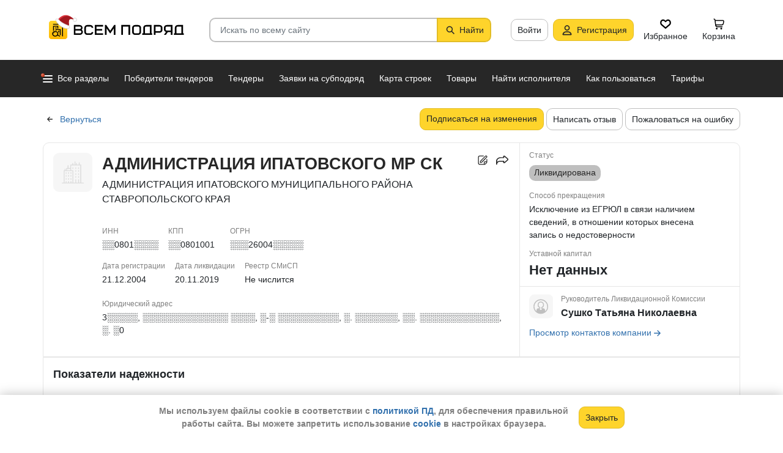

--- FILE ---
content_type: image/svg+xml
request_url: https://vsem-podryad.ru/bundle/176847246/images/social-networks/rustore-black.svg
body_size: 2929
content:
<svg fill="none" viewBox="0 0 901 300" xmlns="http://www.w3.org/2000/svg"><rect x="3.556" y="3" width="894" height="294" rx="41" fill="#000"/><path d="M199.78 185.58l16.272 4.065c7.367 1.84 14.508-3.703 14.508-11.261V99.99c0-6.654-4.547-12.456-11.033-14.076L172.875 74.26c-7.367-1.84-14.508 3.703-14.508 11.261v14.132l-29.394-7.343c-7.367-1.84-14.509 3.703-14.509 11.261v14.132l-29.395-7.343c-7.367-1.84-14.509 3.703-14.509 11.261v78.394c0 6.654 4.548 12.456 11.034 14.076l46.652 11.654c7.367 1.84 14.509-3.703 14.509-11.26l.012-78.29c0-6.613-4.186-10.438-5.704-11.613a.701.701 0 01-.162-.944.826.826 0 01.917-.333c6.147 1.856 12.029 8.158 12.616 16.082l2.029 59.87a4.743 4.743 0 003.168 4.312l16.519 4.126c7.367 1.841 14.509-3.703 14.509-11.26l.012-78.272c0-6.614-4.178-10.448-5.696-11.623a.703.703 0 01-.162-.944.828.828 0 01.918-.333c6.147 1.856 12.029 8.158 12.616 16.082l2.029 59.865a4.716 4.716 0 003.405 4.37zM391.83 245h-16.76l-26.593-37.121h-13.99V245h-14.266v-97.649h34.35c6.648 0 12.604 1.293 17.868 3.878 5.263 2.586 9.326 6.187 12.188 10.804 2.955 4.525 4.433 9.742 4.433 15.651 0 7.388-2.263 13.713-6.787 18.976-4.525 5.171-10.573 8.588-18.145 10.25L391.83 245zm-57.343-84.491v34.351h20.084c5.91 0 10.665-1.57 14.266-4.71 3.694-3.232 5.541-7.387 5.541-12.466 0-5.078-1.847-9.187-5.541-12.327-3.601-3.232-8.356-4.848-14.266-4.848h-20.084zm95.198 85.876c-5.078 0-9.649-1.246-13.712-3.74-4.063-2.585-7.249-6.094-9.557-10.526-2.309-4.525-3.463-9.604-3.463-15.236v-43.492h13.574v42.384c0 5.448 1.523 9.88 4.571 13.296 3.047 3.417 6.971 5.125 11.773 5.125 4.986 0 9.142-1.754 12.466-5.263s4.986-7.895 4.986-13.158v-42.384h13.574V245h-9.696l-3.185-10.804c-2.309 3.879-5.356 6.88-9.142 9.003-3.694 2.124-7.756 3.186-12.189 3.186zm84.815 0c-8.957 0-16.76-2.308-23.409-6.925-6.556-4.71-11.034-11.081-13.435-19.115l13.712-2.216c2.678 5.171 5.864 9.003 9.558 11.496 3.693 2.401 8.218 3.602 13.574 3.602 5.448 0 9.88-1.201 13.296-3.602 3.417-2.493 5.125-5.863 5.125-10.111 0-3.139-.969-5.771-2.908-7.895-1.847-2.124-4.202-3.832-7.064-5.125-2.863-1.292-6.603-2.724-11.22-4.293-6.186-2.032-11.265-4.063-15.236-6.095-3.97-2.031-7.341-4.894-10.111-8.587-2.678-3.786-4.017-8.588-4.017-14.405 0-5.448 1.339-10.204 4.017-14.267 2.77-4.155 6.556-7.341 11.358-9.557s10.157-3.324 16.067-3.324c8.218 0 15.282 2.17 21.192 6.51 5.91 4.247 10.111 10.111 12.604 17.59l-13.435 2.217c-1.847-4.248-4.479-7.48-7.895-9.696-3.417-2.309-7.434-3.463-12.05-3.463-4.987 0-9.096 1.201-12.328 3.601-3.232 2.309-4.848 5.495-4.848 9.558 0 3.047.924 5.632 2.771 7.756 1.939 2.124 4.293 3.832 7.064 5.125 2.862 1.293 6.648 2.77 11.357 4.432 6.002 2.032 10.989 4.109 14.959 6.233 4.063 2.032 7.48 4.94 10.25 8.726s4.155 8.542 4.155 14.267c0 5.54-1.477 10.388-4.432 14.543-2.863 4.155-6.833 7.387-11.912 9.696-4.986 2.216-10.573 3.324-16.759 3.324zm90.441-13.297L603.694 245H591.09c-7.48 0-13.159-1.847-17.037-5.54-3.878-3.694-5.817-9.003-5.817-15.929v-38.09h-12.328v-12.05h12.328l3.74-20.777h9.834v20.777h21.884v12.05H581.81v38.09c0 6.371 3.093 9.557 9.28 9.557h13.851zm45.266 13.297c-7.294 0-13.804-1.57-19.529-4.709-5.726-3.14-10.204-7.526-13.436-13.159-3.232-5.632-4.848-12.05-4.848-19.252 0-7.203 1.616-13.621 4.848-19.253 3.232-5.633 7.71-10.019 13.436-13.159 5.725-3.232 12.235-4.847 19.529-4.847 7.295 0 13.805 1.615 19.53 4.847 5.725 3.14 10.204 7.526 13.436 13.159 3.231 5.632 4.847 12.05 4.847 19.253 0 7.202-1.616 13.62-4.847 19.252-3.232 5.633-7.711 10.019-13.436 13.159-5.725 3.139-12.235 4.709-19.53 4.709zm0-12.466c7.018 0 12.697-2.262 17.037-6.787 4.432-4.524 6.648-10.48 6.648-17.867 0-7.388-2.216-13.344-6.648-17.868-4.34-4.617-10.019-6.926-17.037-6.926-7.017 0-12.696 2.309-17.036 6.926-4.34 4.524-6.51 10.48-6.51 17.868 0 7.294 2.17 13.25 6.51 17.867 4.34 4.525 10.019 6.787 17.036 6.787zM702.577 245v-71.609h9.834l2.909 10.249c2.124-3.601 4.755-6.186 7.895-7.756 3.139-1.662 6.879-2.493 11.219-2.493h3.324l1.108 13.02h-7.756c-4.987 0-8.726 1.431-11.219 4.293-2.494 2.863-3.74 6.741-3.74 11.635V245h-13.574zm113.89-36.289c0 1.846-.046 3.278-.138 4.293h-59.144c.739 6.372 3.232 11.45 7.48 15.236s9.649 5.679 16.205 5.679c4.525 0 8.542-.877 12.051-2.631 3.601-1.847 6.325-4.248 8.172-7.203l12.743 2.078c-2.77 6.463-7.249 11.45-13.436 14.959-6.094 3.509-12.881 5.263-20.361 5.263-7.11 0-13.481-1.57-19.114-4.709-5.633-3.232-10.019-7.664-13.158-13.297-3.14-5.633-4.71-12.004-4.71-19.114 0-7.203 1.57-13.621 4.71-19.253 3.139-5.633 7.479-10.019 13.02-13.159 5.54-3.232 11.865-4.847 18.975-4.847 7.018 0 13.297 1.615 18.838 4.847 5.632 3.14 10.019 7.526 13.158 13.159 3.14 5.54 4.709 11.773 4.709 18.699zm-36.705-24.655c-5.448 0-10.157 1.616-14.128 4.848-3.878 3.232-6.463 7.572-7.756 13.02h43.769c-1.201-5.356-3.786-9.65-7.757-12.882-3.878-3.324-8.587-4.986-14.128-4.986zM320.01 118.51v-17.651h1.164c1.509 0 2.715-.367 3.621-1.1.905-.732 1.659-2.198 2.263-4.396.646-2.242 1.142-5.54 1.487-9.893l1.875-24.053h28.708v39.442h6.66v17.651h-6.66v-11.509H326.67v11.509h-6.66zm32.458-17.651V67.56h-15.906l-1.357 18.234c-.518 7.285-1.854 12.306-4.009 15.066h21.272zm34.49 6.789c-3.405 0-6.444-.733-9.117-2.199-2.672-1.465-4.763-3.513-6.272-6.142-1.508-2.63-2.263-5.625-2.263-8.988s.755-6.358 2.263-8.987c1.509-2.63 3.6-4.677 6.272-6.143 2.673-1.508 5.712-2.263 9.117-2.263s6.444.755 9.117 2.263c2.672 1.466 4.763 3.514 6.271 6.143 1.509 2.63 2.263 5.625 2.263 8.987s-.754 6.358-2.263 8.988c-1.508 2.629-3.599 4.677-6.271 6.142-2.673 1.466-5.712 2.199-9.117 2.199zm0-5.82c3.276 0 5.927-1.056 7.953-3.168 2.069-2.112 3.103-4.892 3.103-8.34s-1.034-6.23-3.103-8.341c-2.026-2.156-4.677-3.233-7.953-3.233s-5.927 1.077-7.953 3.233c-2.026 2.112-3.039 4.892-3.039 8.34 0 3.406 1.013 6.186 3.039 8.341 2.026 2.112 4.677 3.168 7.953 3.168zm39.835 5.82c-3.319 0-6.315-.733-8.987-2.199-2.63-1.508-4.677-3.578-6.143-6.207-1.465-2.63-2.198-5.604-2.198-8.923 0-3.362.733-6.358 2.198-8.987a15.591 15.591 0 016.143-6.143c2.629-1.508 5.625-2.263 8.987-2.263 3.578 0 6.768.862 9.569 2.587 2.845 1.724 4.871 4.202 6.078 7.435l-5.948.97c-.776-1.552-2.005-2.802-3.686-3.75-1.638-.948-3.513-1.422-5.625-1.422-3.276 0-5.948 1.077-8.018 3.233-2.025 2.155-3.038 4.935-3.038 8.34s1.013 6.186 3.038 8.341c2.07 2.112 4.742 3.168 8.018 3.168 2.198 0 4.138-.495 5.819-1.487 1.724-.991 2.974-2.306 3.75-3.944l5.949.97c-1.207 3.276-3.276 5.819-6.207 7.63-2.888 1.767-6.121 2.651-9.699 2.651zm35.469-.647h-6.336V79.392h-11.574v-5.82h29.484v5.82h-11.574v27.609zm41.509-33.428h6.53l-13.966 38.471c-1.034 2.888-2.392 4.979-4.073 6.272s-3.923 1.94-6.724 1.94h-4.979l-.582-5.819h5.949c1.25 0 2.219-.281 2.909-.841.69-.517 1.272-1.444 1.746-2.78l.711-1.94-14.871-35.303h6.789l10.604 25.798h.905l9.052-25.798zm18.597 33.428h-6.337V73.573h28.45v33.428h-6.337V79.392h-15.776v27.609zm53.29-19.785V73.573h6.337v33.428h-6.337V93.035h-16.1v13.966h-6.336V73.573h6.336v13.643h16.1zm30.782 20.432c-3.405 0-6.444-.733-9.116-2.199-2.673-1.465-4.764-3.513-6.272-6.142-1.509-2.63-2.263-5.626-2.263-8.988s.754-6.358 2.263-8.987c1.508-2.63 3.599-4.677 6.272-6.143 2.672-1.508 5.711-2.263 9.116-2.263 3.406 0 6.444.755 9.117 2.263 2.673 1.466 4.763 3.514 6.272 6.143 1.508 2.63 2.263 5.625 2.263 8.987s-.755 6.358-2.263 8.988c-1.509 2.629-3.599 4.677-6.272 6.142-2.673 1.466-5.711 2.199-9.117 2.199zm0-5.82c3.276 0 5.927-1.056 7.953-3.168 2.069-2.112 3.104-4.892 3.104-8.34s-1.035-6.23-3.104-8.341c-2.026-2.156-4.677-3.233-7.953-3.233s-5.927 1.077-7.953 3.233c-2.026 2.112-3.039 4.892-3.039 8.34 0 3.406 1.013 6.186 3.039 8.341 2.026 2.112 4.677 3.168 7.953 3.168zm62.157-12.349c1.725.647 3.104 1.703 4.139 3.168 1.077 1.423 1.616 3.104 1.616 5.043a7.937 7.937 0 01-1.552 4.785c-.991 1.422-2.392 2.543-4.203 3.362-1.81.776-3.879 1.164-6.207 1.164h-15.97V73.573h15.388c2.199 0 4.16.388 5.884 1.164s3.061 1.832 4.009 3.168c.991 1.336 1.487 2.867 1.487 4.591 0 1.638-.409 3.06-1.228 4.267-.776 1.164-1.897 2.07-3.363 2.716zM652.756 78.94v8.211h9.052c1.466 0 2.673-.366 3.621-1.099.949-.776 1.423-1.767 1.423-2.974 0-1.207-.474-2.198-1.423-2.974-.948-.776-2.155-1.164-3.621-1.164h-9.052zm9.634 22.694c1.681 0 3.039-.431 4.074-1.293 1.034-.862 1.552-1.983 1.552-3.362 0-1.38-.518-2.5-1.552-3.362-1.035-.862-2.393-1.293-4.074-1.293h-9.634v9.31h9.634z" fill="#fff"/><rect x="3.556" y="3" width="894" height="294" rx="41" stroke="#ABABAB" stroke-width="6"/></svg>